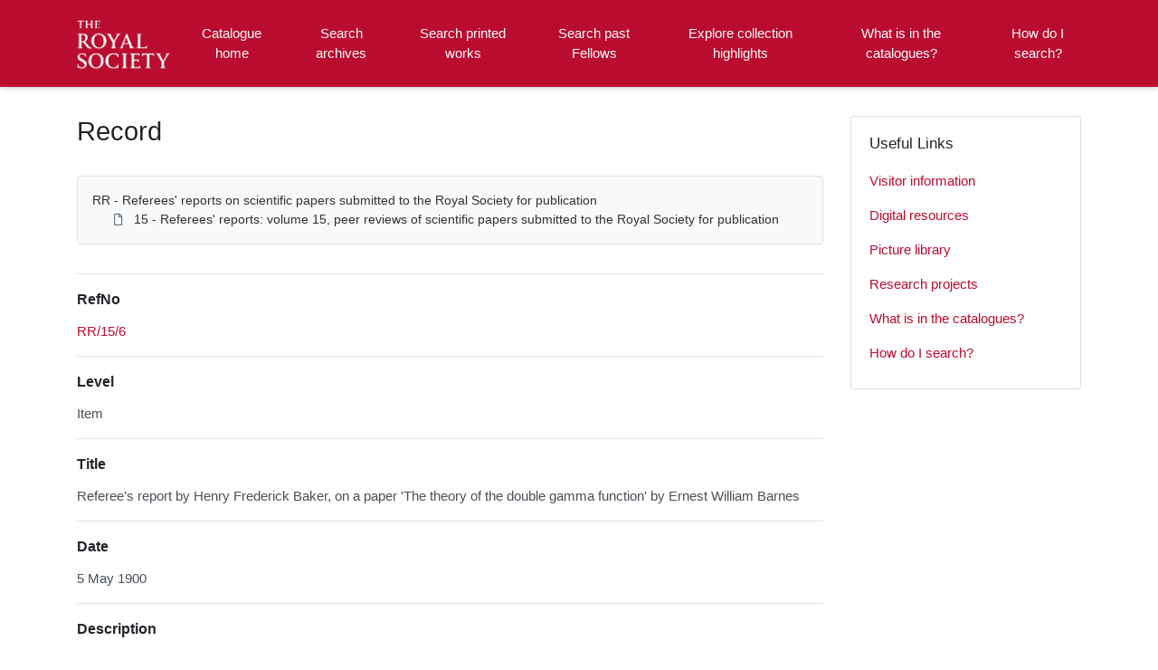

--- FILE ---
content_type: application/javascript
request_url: https://catalogues.royalsociety.org/CalmView/js/main.js
body_size: 675
content:
calmview = {
    setupNavigation: function() {
    },
    popularSearch: function() {
        $('.search-cloud__item').on('click', function(){
            $('.SearchTextBox').val($(this).text());
            $('.SearchButton').click();
        });
    }
};

$(function(){
    calmview.setupNavigation();
    calmview.popularSearch();

    // Setup lightbox
    $('.recordContent img').not('[src*="mp3"]').parent().addClass('record-thumbnail-link').fancybox({});

    // Remove unneeded line breaks
    $('.AdvancedSearch br').remove();

    // Replace breadcrumb class to avoid bs styles
    // $('.breadcrumb').addClass('bcrumbs').removeClass('breadcrumb');

    // Remove nbsp from search error box
    $('.AdvancedSearchError').empty();
});
